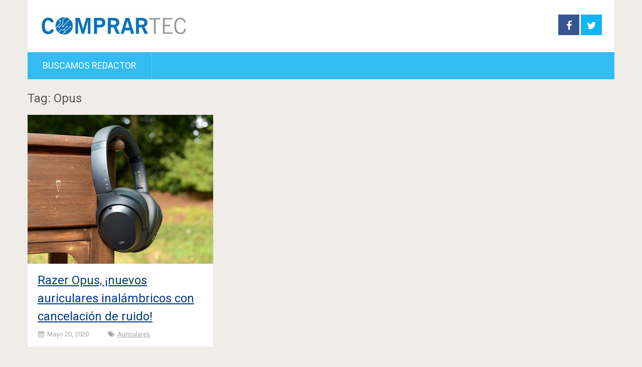

--- FILE ---
content_type: text/html; charset=utf-8
request_url: https://www.google.com/recaptcha/api2/aframe
body_size: 249
content:
<!DOCTYPE HTML><html><head><meta http-equiv="content-type" content="text/html; charset=UTF-8"></head><body><script nonce="fA2H4ftmn-ySYJgVJvxFtA">/** Anti-fraud and anti-abuse applications only. See google.com/recaptcha */ try{var clients={'sodar':'https://pagead2.googlesyndication.com/pagead/sodar?'};window.addEventListener("message",function(a){try{if(a.source===window.parent){var b=JSON.parse(a.data);var c=clients[b['id']];if(c){var d=document.createElement('img');d.src=c+b['params']+'&rc='+(localStorage.getItem("rc::a")?sessionStorage.getItem("rc::b"):"");window.document.body.appendChild(d);sessionStorage.setItem("rc::e",parseInt(sessionStorage.getItem("rc::e")||0)+1);localStorage.setItem("rc::h",'1763145964681');}}}catch(b){}});window.parent.postMessage("_grecaptcha_ready", "*");}catch(b){}</script></body></html>